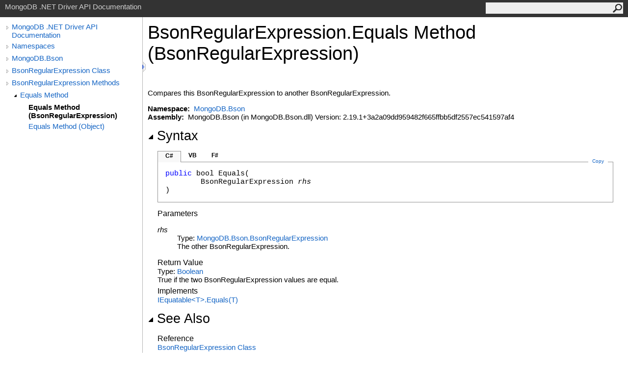

--- FILE ---
content_type: text/html; charset=utf-8
request_url: https://mongodb.github.io/mongo-csharp-driver/2.19/apidocs/html/M_MongoDB_Bson_BsonRegularExpression_Equals.htm
body_size: 2540
content:
<html><head><meta http-equiv="X-UA-Compatible" content="IE=edge" /><link rel="shortcut icon" href="../icons/favicon.ico" /><link rel="stylesheet" type="text/css" href="../styles/branding.css" /><link rel="stylesheet" type="text/css" href="../styles/branding-en-US.css" /><script type="text/javascript" src="../scripts/branding.js"> </script><meta http-equiv="Content-Type" content="text/html; charset=UTF-8" /><title>BsonRegularExpression.Equals Method (BsonRegularExpression)</title><meta name="Language" content="en-us" /><meta name="Microsoft.Help.Id" content="M:MongoDB.Bson.BsonRegularExpression.Equals(MongoDB.Bson.BsonRegularExpression)" /><meta name="Description" content="Compares this BsonRegularExpression to another BsonRegularExpression." /><meta name="Microsoft.Help.ContentType" content="Reference" /><meta name="BrandingAware" content="true" /><meta name="container" content="MongoDB.Bson" /><meta name="file" content="M_MongoDB_Bson_BsonRegularExpression_Equals" /><meta name="guid" content="M_MongoDB_Bson_BsonRegularExpression_Equals" /><link rel="stylesheet" type="text/css" href="../styles/branding-Website.css" /><script type="text/javascript" src="../scripts/jquery-3.5.1.min.js"></script><script type="text/javascript" src="../scripts/branding-Website.js"></script><script type="text/javascript" src="../scripts/clipboard.min.js"></script></head><body onload="OnLoad('cs')"><input type="hidden" id="userDataCache" class="userDataStyle" /><div class="pageHeader" id="PageHeader">MongoDB .NET Driver API Documentation<form id="SearchForm" method="get" action="#" onsubmit="javascript:TransferToSearchPage(); return false;"><input id="SearchTextBox" type="text" maxlength="200" /><button id="SearchButton" type="submit"></button></form></div><div class="pageBody"><div class="leftNav" id="leftNav"><div id="tocNav"><div class="toclevel0" data-toclevel="0"><a class="tocCollapsed" onclick="javascript: Toggle(this);" href="#!" /><a data-tochassubtree="true" href="../html/R_Project_CSharpDriverDocs.htm" title="MongoDB .NET Driver API Documentation" tocid="roottoc">MongoDB .NET Driver API Documentation</a></div><div class="toclevel0" data-toclevel="0"><a class="tocCollapsed" onclick="javascript: Toggle(this);" href="#!" /><a data-tochassubtree="true" href="../html/R_Project_CSharpDriverDocs.htm" title="Namespaces" tocid="R_Project_CSharpDriverDocs">Namespaces</a></div><div class="toclevel0" data-toclevel="0"><a class="tocCollapsed" onclick="javascript: Toggle(this);" href="#!" /><a data-tochassubtree="true" href="../html/N_MongoDB_Bson.htm" title="MongoDB.Bson" tocid="N_MongoDB_Bson">MongoDB.Bson</a></div><div class="toclevel0" data-toclevel="0"><a class="tocCollapsed" onclick="javascript: Toggle(this);" href="#!" /><a data-tochassubtree="true" href="../html/T_MongoDB_Bson_BsonRegularExpression.htm" title="BsonRegularExpression Class" tocid="T_MongoDB_Bson_BsonRegularExpression">BsonRegularExpression Class</a></div><div class="toclevel0" data-toclevel="0"><a class="tocCollapsed" onclick="javascript: Toggle(this);" href="#!" /><a data-tochassubtree="true" href="../html/Methods_T_MongoDB_Bson_BsonRegularExpression.htm" title="BsonRegularExpression Methods" tocid="Methods_T_MongoDB_Bson_BsonRegularExpression">BsonRegularExpression Methods</a></div><div class="toclevel1" data-toclevel="1" data-childrenloaded="true"><a class="tocExpanded" onclick="javascript: Toggle(this);" href="#!" /><a data-tochassubtree="true" href="../html/Overload_MongoDB_Bson_BsonRegularExpression_Equals.htm" title="Equals Method " tocid="Overload_MongoDB_Bson_BsonRegularExpression_Equals">Equals Method </a></div><div class="toclevel2 current" data-toclevel="2"><a data-tochassubtree="false" href="../html/M_MongoDB_Bson_BsonRegularExpression_Equals.htm" title="Equals Method (BsonRegularExpression)" tocid="M_MongoDB_Bson_BsonRegularExpression_Equals">Equals Method (BsonRegularExpression)</a></div><div class="toclevel2" data-toclevel="2"><a data-tochassubtree="false" href="../html/M_MongoDB_Bson_BsonRegularExpression_Equals_1.htm" title="Equals Method (Object)" tocid="M_MongoDB_Bson_BsonRegularExpression_Equals_1">Equals Method (Object)</a></div></div><div id="tocResizableEW" onmousedown="OnMouseDown(event);"></div><div id="TocResize" class="tocResize"><img id="ResizeImageIncrease" src="../icons/TocOpen.gif" onclick="OnIncreaseToc()" alt="Click or drag to resize" title="Click or drag to resize" /><img id="ResizeImageReset" src="../icons/TocClose.gif" style="display:none" onclick="OnResetToc()" alt="Click or drag to resize" title="Click or drag to resize" /></div></div><div class="topicContent" id="TopicContent"><table class="titleTable"><tr><td class="titleColumn"><h1>BsonRegularExpression<span id="LST8EB677F7_0"></span><script type="text/javascript">AddLanguageSpecificTextSet("LST8EB677F7_0?cpp=::|nu=.");</script>Equals Method (BsonRegularExpression)</h1></td></tr></table><span class="introStyle"></span> <div class="summary">
            Compares this BsonRegularExpression to another BsonRegularExpression.
            </div><p> </p>
    <strong>Namespace:</strong> 
   <a href="N_MongoDB_Bson.htm">MongoDB.Bson</a><br />
    <strong>Assembly:</strong>
   MongoDB.Bson (in MongoDB.Bson.dll) Version: 2.19.1+3a2a09dd959482f665ffbb5df2557ec541597af4<div class="collapsibleAreaRegion"><span class="collapsibleRegionTitle" onclick="SectionExpandCollapse('ID1RB')" onkeypress="SectionExpandCollapse_CheckKey('ID1RB', event)" tabindex="0"><img id="ID1RBToggle" class="collapseToggle" src="../icons/SectionExpanded.png" />Syntax</span></div><div id="ID1RBSection" class="collapsibleSection"><div class="codeSnippetContainer"><div class="codeSnippetContainerTabs"><div id="ID0ECCA_tab1" class="codeSnippetContainerTab"><a href="#" onclick="javascript:ChangeTab('ID0ECCA','cs','1','3');return false;">C#</a></div><div id="ID0ECCA_tab2" class="codeSnippetContainerTab"><a href="#" onclick="javascript:ChangeTab('ID0ECCA','vb','2','3');return false;">VB</a></div><div id="ID0ECCA_tab3" class="codeSnippetContainerTab"><a href="#" onclick="javascript:ChangeTab('ID0ECCA','fs','3','3');return false;">F#</a></div></div><div class="codeSnippetContainerCodeContainer"><div class="codeSnippetToolBar"><div class="codeSnippetToolBarText"><a id="ID0ECCA_copyCode" href="#" class="copyCodeSnippet" onclick="javascript:CopyToClipboard('ID0ECCA');return false;" title="Copy">Copy</a></div></div><div id="ID0ECCA_code_Div1" class="codeSnippetContainerCode" style="display: block"><pre xml:space="preserve"><span class="keyword">public</span> <span class="identifier">bool</span> <span class="identifier">Equals</span>(
	<span class="identifier">BsonRegularExpression</span> <span class="parameter">rhs</span>
)</pre></div><div id="ID0ECCA_code_Div2" class="codeSnippetContainerCode" style="display: none"><pre xml:space="preserve"><span class="keyword">Public</span> <span class="keyword">Function</span> <span class="identifier">Equals</span> ( 
	<span class="parameter">rhs</span> <span class="keyword">As</span> <span class="identifier">BsonRegularExpression</span>
) <span class="keyword">As</span> <span class="identifier">Boolean</span></pre></div><div id="ID0ECCA_code_Div3" class="codeSnippetContainerCode" style="display: none"><pre xml:space="preserve"><span class="keyword">abstract</span> <span class="identifier">Equals</span> : 
        <span class="parameter">rhs</span> : <span class="identifier">BsonRegularExpression</span> <span class="keyword">-&gt;</span> <span class="identifier">bool</span> 
<span class="keyword">override</span> <span class="identifier">Equals</span> : 
        <span class="parameter">rhs</span> : <span class="identifier">BsonRegularExpression</span> <span class="keyword">-&gt;</span> <span class="identifier">bool</span> </pre></div></div></div><script type="text/javascript">AddLanguageTabSet("ID0ECCA");</script><h4 class="subHeading">Parameters</h4><dl><dt><span class="parameter">rhs</span></dt><dd>Type: <a href="T_MongoDB_Bson_BsonRegularExpression.htm">MongoDB.Bson<span id="LST8EB677F7_1"></span><script type="text/javascript">AddLanguageSpecificTextSet("LST8EB677F7_1?cs=.|vb=.|cpp=::|nu=.|fs=.");</script>BsonRegularExpression</a><br />The other BsonRegularExpression.</dd></dl><h4 class="subHeading">Return Value</h4>Type: <a href="https://docs.microsoft.com/dotnet/api/system.boolean" target="_blank" rel="noopener noreferrer">Boolean</a><br />True if the two BsonRegularExpression values are equal.<h4 class="subHeading">Implements</h4><a href="https://docs.microsoft.com/dotnet/api/system.iequatable-1.equals#system-iequatable-1-equals(-0)" target="_blank" rel="noopener noreferrer">IEquatable<span id="LST8EB677F7_2"></span><script type="text/javascript">AddLanguageSpecificTextSet("LST8EB677F7_2?cs=&lt;|vb=(Of |cpp=&lt;|nu=(|fs=&lt;'");</script>T<span id="LST8EB677F7_3"></span><script type="text/javascript">AddLanguageSpecificTextSet("LST8EB677F7_3?cs=&gt;|vb=)|cpp=&gt;|nu=)|fs=&gt;");</script><span id="LST8EB677F7_4"></span><script type="text/javascript">AddLanguageSpecificTextSet("LST8EB677F7_4?cs=.|vb=.|cpp=::|nu=.|fs=.");</script>Equals(T)</a><br /></div><div class="collapsibleAreaRegion" id="seeAlsoSection"><span class="collapsibleRegionTitle" onclick="SectionExpandCollapse('ID2RB')" onkeypress="SectionExpandCollapse_CheckKey('ID2RB', event)" tabindex="0"><img id="ID2RBToggle" class="collapseToggle" src="../icons/SectionExpanded.png" />See Also</span></div><div id="ID2RBSection" class="collapsibleSection"><h4 class="subHeading">Reference</h4><div class="seeAlsoStyle"><a href="T_MongoDB_Bson_BsonRegularExpression.htm">BsonRegularExpression Class</a></div><div class="seeAlsoStyle"><a href="Overload_MongoDB_Bson_BsonRegularExpression_Equals.htm">Equals Overload</a></div><div class="seeAlsoStyle"><a href="N_MongoDB_Bson.htm">MongoDB.Bson Namespace</a></div></div></div></div><div id="pageFooter" class="pageFooter"><p>Copyright © 2010–present MongoDB Inc.</p><div class="feedbackLink">Send comments on this topic to
        <a id="HT_MailLink" href="mailto:dotnet-driver%40mongodb.com?Subject=MongoDB%20.NET%20Driver%20API%20Documentation">MongoDB</a></div>
        <script type="text/javascript">
        var HT_mailLink = document.getElementById("HT_MailLink");
        var HT_mailLinkText = HT_mailLink.innerHTML;
        HT_mailLink.href += ": " + document.title + "\u0026body=" + encodeURIComponent("Your feedback is used to improve the documentation and the product. Your e-mail address will not be used for any other purpose and is disposed of after the issue you report is resolved. While working to resolve the issue that you report, you may be contacted via e-mail to get further details or clarification on the feedback you sent. After the issue you report has been addressed, you may receive an e-mail to let you know that your feedback has been addressed.");
        HT_mailLink.innerHTML = HT_mailLinkText;
        </script> </div></body></html>